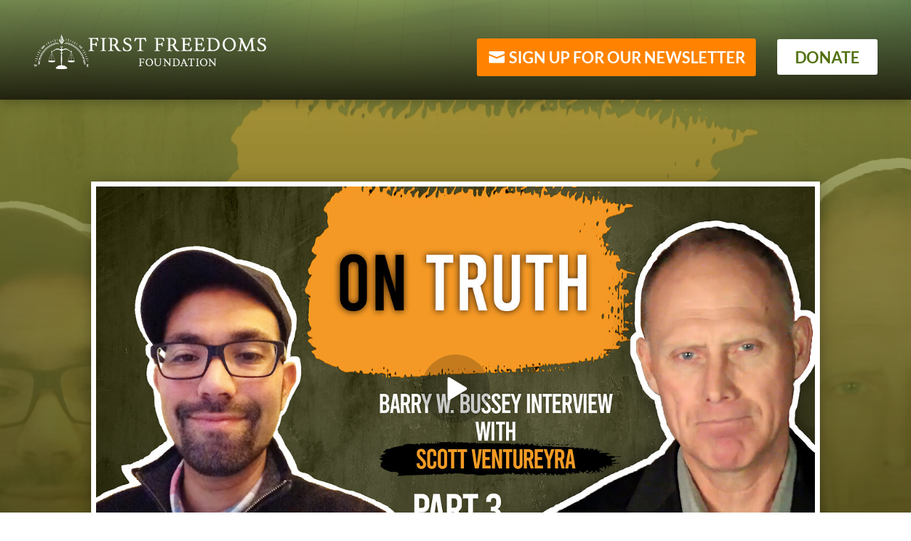

--- FILE ---
content_type: text/css
request_url: https://firstfreedoms.ca/wp-content/themes/VWM_Front_End_Builder/style.css?ver=4.27.4
body_size: 117
content:
/*
Theme Name: VWM Front End Builder
Theme URI: https://valleywaymedia.com/front_end_builder/
Description: Valley Way Media Front End Builder - Child Theme
Author: Valley Way Media
Author URI: https://valleywaymedia.com/
Template: Divi
Version: Updated for D4+
*/
/* This file was modified 2020-03-12 by Aspen Grove Studios to customize metadata in header comment */



/*------------------------------------------------*/
/*-------------------[GENERAL]--------------------*/
/*------------------------------------------------*/



/*------------------------------------------------*/
/*-----------------[HEADER-MENU]------------------*/
/*------------------------------------------------*/


/*------------------------------------------------*/
/*------------------[HOMEPAGE]--------------------*/
/*------------------------------------------------*/


/*------------------------------------------------*/
/*------------------[SUBPAGES]--------------------*/
/*------------------------------------------------*/


/*------------------------------------------------*/
/*-------------------[Footer]---------------------*/
/*------------------------------------------------*/


/*------------------------------------------------*/
/*--------------------[RWD]-----------------------*/
/*------------------------------------------------*/


/*------------------------------------------------*/
/*------------------------------------------------*/
/*------------------------------------------------*/
/*--[ADD TUTORIAL CUSTOMIZATION BELOW THIS LINE]--*/
/*------------------------------------------------*/
/*------------------------------------------------*/
/*------------------------------------------------*/






--- FILE ---
content_type: text/css
request_url: https://firstfreedoms.ca/wp-content/et-cache/global/et-divi-customizer-global.min.css?ver=1755506442
body_size: 591
content:
body,.et_pb_column_1_2 .et_quote_content blockquote cite,.et_pb_column_1_2 .et_link_content a.et_link_main_url,.et_pb_column_1_3 .et_quote_content blockquote cite,.et_pb_column_3_8 .et_quote_content blockquote cite,.et_pb_column_1_4 .et_quote_content blockquote cite,.et_pb_blog_grid .et_quote_content blockquote cite,.et_pb_column_1_3 .et_link_content a.et_link_main_url,.et_pb_column_3_8 .et_link_content a.et_link_main_url,.et_pb_column_1_4 .et_link_content a.et_link_main_url,.et_pb_blog_grid .et_link_content a.et_link_main_url,body .et_pb_bg_layout_light .et_pb_post p,body .et_pb_bg_layout_dark .et_pb_post p{font-size:14px}.et_pb_slide_content,.et_pb_best_value{font-size:15px}#main-header .nav li ul a{color:rgba(0,0,0,0.7)}.footer-widget .et_pb_widget div,.footer-widget .et_pb_widget ul,.footer-widget .et_pb_widget ol,.footer-widget .et_pb_widget label{line-height:1.7em}#et-footer-nav .bottom-nav li.current-menu-item a{color:#2ea3f2}body .et_pb_bg_layout_light.et_pb_button:hover,body .et_pb_bg_layout_light .et_pb_button:hover,body .et_pb_button:hover{border-radius:0px}@media only screen and (min-width:981px){.et_header_style_centered.et_hide_primary_logo #main-header:not(.et-fixed-header) .logo_container,.et_header_style_centered.et_hide_fixed_logo #main-header.et-fixed-header .logo_container{height:11.88px}}@media only screen and (min-width:1350px){.et_pb_row{padding:27px 0}.et_pb_section{padding:54px 0}.single.et_pb_pagebuilder_layout.et_full_width_page .et_post_meta_wrapper{padding-top:81px}.et_pb_fullwidth_section{padding:0}}.overlay-image .dica-item .dica-image-container a.image:after{font-size:126px}label#label_1_5_1{color:#fff!important;font-size:16px}input#gform_submit_button_1{color:#000!important;background:#fff;margin:0px auto}div#gform_confirmation_message_1{font-size:18px!important;color:green;background:#fff;text-align:center;padding:5px}.postid-4348 .et_pb_column.et_pb_column_4_4.et_pb_column_0_tb_body.et_pb_css_mix_blend_mode_passthrough.et-last-child{display:none}.postid-4456 .et_pb_with_border.et_pb_module.et_pb_text.et_pb_text_0_tb_body.et_pb_text_align_left.et_pb_bg_layout_light{display:none}.postid-4456 div.et_pb_section.et_pb_section_0_tb_body{background-size:cover;background-position:top;background-repeat:no-repeat}input#gform_submit_button_2{background:#000}body #page-container .et_pb_section .dmpro_button_grid_child_0_tb_header .dmpro-button-wrap{padding:8px 15px 8px 45px!important}body #page-container .et_pb_section .dmpro_button_grid_child_1_tb_header .dmpro-button-wrap{padding:6px 25px!important}